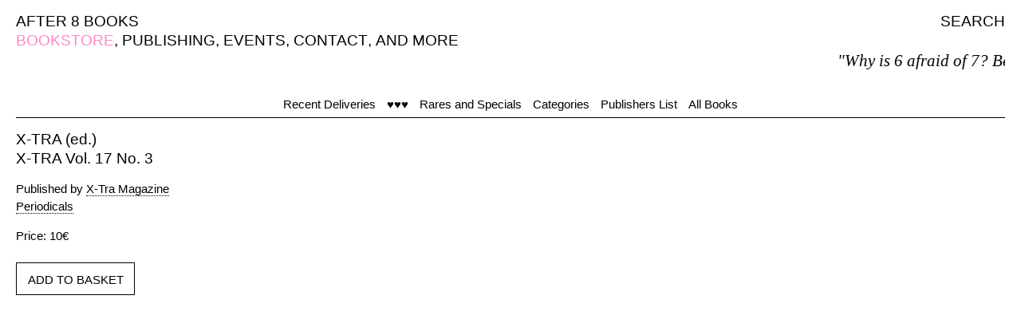

--- FILE ---
content_type: text/html; charset=UTF-8
request_url: https://after8books.com/x-tra-vol-17-no-3.html
body_size: 2874
content:
<!doctype html>
<html lang="en">
<!-- Global site tag (gtag.js) - Google Analytics -->
<script async src="https://www.googletagmanager.com/gtag/js?id=UA-112330636-1"></script>
<script>
  window.dataLayer = window.dataLayer || [];
  function gtag(){dataLayer.push(arguments);}
  gtag('js', new Date());

  gtag('config', 'UA-112330636-1');
</script>

<head>
    <meta charset="UTF-8" />
    <meta http-equiv="X-UA-Compatible" content="IE=edge">
    <meta name="viewport" content="width=device-width, initial-scale=1, maximum-scale=1" />

    <title>X-TRA Vol. 17 No. 3 — After 8 Books
    </title>
    <base href="https://after8books.com/" />
    <meta name="description" content="After 8 Books is an independent bookstore and publisher based in Paris. The bookstore, onsite and online, welcomes the printed endeavours of contemporary artists, thinkers, writers, musicians, poets, and other art workers." />
    <meta name="author" content="After 8 Books / Marco Caroti" />

    <link rel="icon" type="image/png" href="assets/theme/images/a8bicon.png" />
    <!--[if IE]><link rel="shortcut icon" type="image/x-icon" href="assets/theme/images/s7icon.png" /><![endif]-->

    <link rel="stylesheet" href="assets/theme/css/fix.css" />
    <link rel="stylesheet" href="assets/theme/css/a8bmainstyle.css" />
    
    <!--Fancy Box-->
    <link rel="stylesheet" href="assets/theme/scripts/fancybox/source/jquery.fancybox.css?v=2.1.5" type="text/css" media="screen" />
    <link rel="stylesheet" href="assets/theme/scripts/fancybox/source/helpers/jquery.fancybox-thumbs.css?v=1.0.7" type="text/css" media="screen" />
    <link rel="stylesheet" href="assets/theme/scripts/fancybox/source/helpers/jquery.fancybox-buttons.css?v=1.0.5" type="text/css" media="screen" />
<link rel="stylesheet" href="/assets/components/minishop2/css/web/default.css" type="text/css" />
<script type="text/javascript">
miniShop2 = {};
miniShop2Config = {
	cssUrl: "/assets/components/minishop2/css/web/"
	,jsUrl: "/assets/components/minishop2/js/web/"
	,imagesUrl: "/assets/components/minishop2/images/web/"
	,actionUrl: "/assets/components/minishop2/action.php"
	,ctx: "web"
	,close_all_message: "close all"
	,price_format: [2, ".", " "]
	,price_format_no_zeros: 1
	,weight_format: [3, ".", " "]
	,weight_format_no_zeros: 1
	,callbacksObjectTemplate: function() {
		return {
			before: function() {/*return false to prevent send data*/}
			,response: {success: function(response) {},error: function(response) {}}
			,ajax: {done: function(xhr) {},fail: function(xhr) {},always: function(xhr) {}}
		};
	}
};
miniShop2.Callbacks = miniShop2Config.Callbacks = {
	Cart: {
		add: miniShop2Config.callbacksObjectTemplate()
		,remove: miniShop2Config.callbacksObjectTemplate()
		,change: miniShop2Config.callbacksObjectTemplate()
		,clean: miniShop2Config.callbacksObjectTemplate()
	}
	,Order: {
		add: miniShop2Config.callbacksObjectTemplate()
		,getcost: miniShop2Config.callbacksObjectTemplate()
		,clean: miniShop2Config.callbacksObjectTemplate()
		,submit: miniShop2Config.callbacksObjectTemplate()
		,getRequired: miniShop2Config.callbacksObjectTemplate()
	}
};
</script>
</head>
<body>

<!-- SITE -->
<div id="container">

    <!-- NAV -->
    <!-- Main Menu Desktop -->
<div id="nav" class="medium">
    
    <span><a href="https://after8books.com/">AFTER 8 BOOKS</a></span>
    
    <span style="float:right">
        <span class="search-open"><a href="javascript:;">SEARCH</a></span>
    </span>
    
    <br>
    <span class="hide">,&nbsp;</span><span class="active">BOOKSTORE</span>
<span class="">,&nbsp;</span><span><a href="publishing.html">PUBLISHING</a></span>

<span class="">,&nbsp;</span><span><a href="events/">EVENTS</a></span>

<span class="">,&nbsp;</span><span><a href="contact-english.html">CONTACT</a></span>

<span class="">,&nbsp;</span><span><a href="http://after8books.com/and-more/">AND MORE</a></span>

    <span class="hide">,&nbsp;</span>
<span id="msMiniCart" class="hide">
    <span id="cart">
        <span class="">,&nbsp;</span>
        <a href="cart/" class="">BASKET(<span id="s7-cart-count" class="ms2_total_count">0</span>)</a>
    </span>
</span><br>
    <div id="sliding-text"><p id="random-text"></p></div>
</div>
<div class="search bg-pink hide">
    <span class="search-close-button medium">
        <a href="javascript:;" class="invert-link">X</a>
    </span>
    <div id="search-area" class="center">
        <!--<form id="search-form" action="https://after8books.com/" method="GET">-->
        <form id="search-form" action="https://after8books.com/index.php" method="GET">
            <input type="hidden" name="id" value="45" />
            <input type="text" id="search-field-full" class="foo white" name="search-key" placeholder="?" onfocus="this.placeholder = ''" autocomplete="off" value="" autofocus>
            <div style="display:block; margin-top:10px"><input type="submit" class="button-with-border button-invert" value="SEARCH" /></div>
        </form>
    </div>
</div>
<!-- End Main Menu Desktop -->

<!-- Main Menu Tablet & Mobile -->
<div id="nav-compact" class="medium">
    <span id="nav-compact-menu-right">
        <a href="javascript:;" class="open">MENU</a><br>
        <a href="your-basket/" class="invert-link"><span class="active">☺<!--<div id="cart">
   BASKET(<span id="s7-cart-count">0</span>)
</div>-->

<span id="msMiniCart">
    <span id="cart">
        (<span id="s7-cart-count" class="ms2_total_count">0</span>)
    </span>
</span></span></a>
    </span>
    
        <span id="nav-compact-menu-left"><a href="https://after8books.com/">AFTER 8 BOOKS</a></span>
    
    <br>
    <span class="active">BOOKSTORE</span>
    
</div>
<!-- End Main Menu Tablet & Mobile -->

<!-- Full Screen Menu Tablet & Mobile -->
<div id="full-screen-nav" class="bg-pink medium hide">
    <span class="full-screen-nav-close-button">
        <a href="javascript:;" class="invert-link">X</a>
    </span>
    <div class="full-screen-nav-content center">
        
        <div><a class="invert-link" href="https://after8books.com/">AFTER 8 BOOKS</a></div>
        
        <div>BOOKSTORE</div>
<div><a href="publishing.html" class="invert-link">PUBLISHING</a></div>

<div><a href="events/" class="invert-link">EVENTS</a></div>

<div><a href="contact-english.html" class="invert-link">CONTACT</a></div>

<div><a href="http://after8books.com/and-more/" class="invert-link">AND MORE</a></div>

        <span id="msMiniCart">
    <span id="cart">
        <a href="cart/" class="invert-link">BASKET(<span id="s7-cart-count" class="ms2_total_count">0</span>)</a>
    </span>
</span>

<!--<div id="cart" class="hide">
   <a href="cart/" class="invert-link">BASKET(<span id="s7-cart-count">0</span>)</a>
</div>--><br><br>
        <div id="search-area-compact">
            <!--<form id="search-form" action="https://after8books.com/" method="GET">-->
            <form id="search-form" action="https://after8books.com/index.php" method="GET">
                <input type="hidden" name="id" value="45" />
                <input type="text" id="search-field-compact" class="foo white" name="search-key" placeholder="?" onfocus="this.placeholder = ''" autocomplete="off" value="" autofocus>
                <div style="display:block; margin-top:5px"><input type="submit" class="button-with-border button-invert" value="SEARCH" /></div>
            </form>
        </div>
    </div>
</div>
<!-- End Full Screen Menu Tablet & Mobile -->
    <!-- END NAV -->
    
    <!-- MENU -->
    <div id="menu" class=""><span class="spacer"><a href="recent-deliveries.html">Recent Deliveries</a></span><span class="spacer"><a href="our-favorite-books.html">♥♥♥</a></span><span class="spacer"><a href="collectors.html">Rares and Specials</a></span><span class="spacer"><a href="categories.html">Categories</a></span><span class="spacer"><a href="publishers-list.html">Publishers List</a></span><span class="spacer"><a href="all-books.html">All Books</a></span></div>
    <!-- END MENU -->

    <hr>

    <!-- CONTENT -->
    <!-- Book -->
<div id="item">
    
    <div id="item-description">
        <p class="medium">
            X-TRA (ed.)<br>X-TRA Vol. 17 No. 3
        </p>
    	<p></p>
        <p>
            Published by <a href="publisher-landing-page.html?tag=X-Tra+Magazine&amp;key=tags" class="tl-tag">X-Tra Magazine</a><br>
            
            <a href="category-landing-page.html?tag=Periodicals&amp;key=tags" class="tl-tag">Periodicals</a>
        </p>
        <div id="msProduct">
			<div>
                Price: 10€
				<br><br>
			</div>
			
			<div class="action-25029">
		        <form method="post" class="ms2_form ">
		            <input type="hidden" name="id" value="25029" />
        			<input type="hidden" name="count" value="1" />
				    <button class="button-with-border" type="submit" name="ms2_action" value="cart/add">ADD TO BASKET</button>
    		    </form>
			</div>
			
	    </div>
	</div>
	
	<div id="item-images">
        <div>
            <!-- Images -->
            
            <!-- End Images -->
        </div>
    </div>

</div>
<!-- End Book -->
    <!-- END CONTENT -->
	
</div>
<!-- END SITE -->

<script type="text/javascript" src="https://ajax.googleapis.com/ajax/libs/jquery/1.11.3/jquery.min.js"></script>
<script type="text/javascript" src="assets/theme/scripts/velocity.min.js"></script>
<script type="text/javascript" src="assets/theme/scripts/stupidtable.js"></script>
<script type="text/javascript" src="assets/theme/random-text/random-text-slide.js"></script>
<script type="text/javascript" src="assets/theme/scripts/S7scripts.js"></script>
<script>
var backup;
$(document).ready(function($) {
    if (miniShop2.Callbacks) {
        miniShop2.Callbacks.Cart.change.response.error = function(response) {
            //console.log(response);
            try {
                var data = JSON.parse(response.message);
                //console.log(data);
                if ('limit' == data.msg) {
                    $('.action-'+data.id+' .ms2_form input[name=count]').val(data.max);
                    $(miniShop2.Cart.miniCart).addClass(miniShop2.Cart.miniCartNotEmptyClass);
                    $(miniShop2.Cart.totalCount).text(data.total_count);
                    $(miniShop2.Cart.totalCost).text(data.total_cost);
                }
            } catch(e) {
                console.log(response);
                //location.reload();
            }
        };
        miniShop2.Callbacks.Cart.add.response.success = function(response) {
            //console.log(response);
            //addList('after8', 1);
        };
        miniShop2.Callbacks.Cart.add.response.error = function(response) {
            //console.log(response);
            try {
                var data = JSON.parse(response.message);
                //console.log(data);
                if ('limit' == data.msg) {
                    $('.action-'+data.id+' .ms2_form').addClass('disabled');
                    $(miniShop2.Cart.miniCart).addClass(miniShop2.Cart.miniCartNotEmptyClass);
                    $(miniShop2.Cart.totalCount).text(data.total_count);
                    $(miniShop2.Cart.totalCost).text(data.total_cost);
                }
            } catch(e) {
                //location.reload();
            }
        };
    }
    miniShop2.Callbacks.Order.submit.response.error = function(response) {
        miniShop2.Order.getcost();
        $('#index').val((backup));
        //console.log(backup);
        //console.log((backup));
        //console.log($('#index').val());
    };
    $('#country').change(function() {
        backup = $('#index').val();
        $('#index').val('');
        $('#msOrder').submit();
    });
});
</script>
<style>
.ms2_form.disabled button {
    pointer-events: none;
    color: #c0c0c0;
}
</style>

<!-- Fancy Box -->
<script type="text/javascript" src="assets/theme/scripts/fancybox/lib/jquery.mousewheel-3.0.6.pack.js"></script>
<script type="text/javascript" src="assets/theme/scripts/fancybox/source/jquery.fancybox.pack.js?v=2.1.5"></script>
<script type="text/javascript" src="assets/theme/scripts/fancybox/source/helpers/jquery.fancybox-buttons.js?v=1.0.5"></script>
<script type="text/javascript" src="assets/theme/scripts/fancybox/source/helpers/jquery.fancybox-media.js?v=1.0.6"></script>
<script type="text/javascript" src="assets/theme/scripts/fancybox/source/helpers/jquery.fancybox-thumbs.js?v=1.0.7"></script>



<script type="text/javascript">
	if(typeof jQuery == "undefined") {
		document.write("<script src=\"/assets/components/minishop2/js/web/lib/jquery.min.js\" type=\"text/javascript\"><\/script>");
	}
</script>

<script type="text/javascript" src="/assets/components/minishop2/js/web/default.js"></script>
</body>
</html>